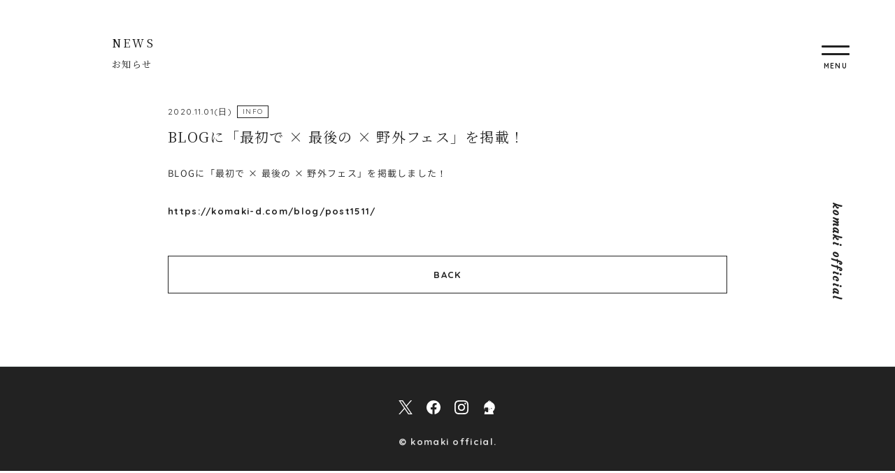

--- FILE ---
content_type: text/html; charset=UTF-8
request_url: https://komaki-d.com/news/post1513/
body_size: 5903
content:
<!DOCTYPE html>
<html lang="ja">

    <head prefix="og: http://ogp.me/ns# fb: http://ogp.me/ns/fb# article: http://ogp.me/ns/article#">
        <meta charset="utf-8">
    <meta http-equiv="X-UA-Compatible" content="IE=edge">
    <meta name="viewport" content="width=device-width,initial-scale=1.0,minimum-scale=1.0">
          <!-- ▼ その他 ▼ -->
      <title>BLOGに「最初で × 最後の × 野外フェス」を掲載！ | komaki official</title>
      <meta name="description" content="BLOGに「最初で × 最後の × 野外フェス」を掲載！のぺージ。ドラマーkomakiのオフィシャルサイト。SUGIZO (LUNA SEA,X JAPAN)、清春、日食なつこ、卓真from10-FEET、空白ごっこ、匹田大智等のサポートを行う傍ら、ドラム講師、ドラムテックとしても活動中！">
      <meta name="keywords" content="BLOGに「最初で × 最後の × 野外フェス」を掲載！,ドラマー,komaki,コマキ,drum,ドラムレッスン">
      <!-- OGP -->
      <meta property="og:title" content="BLOGに「最初で × 最後の × 野外フェス」を掲載！ | komaki official">
      <meta property="og:description" content="BLOGに「最初で × 最後の × 野外フェス」を掲載！のぺージ。ドラマーkomakiのオフィシャルサイト。SUGIZO (LUNA SEA,X JAPAN)、清春、日食なつこ、卓真from10-FEET、空白ごっこ、匹田大智等のサポートを行う傍ら、ドラム講師、ドラムテックとしても活動中！">
      <meta property="og:site_name" content="komaki official">
      <meta property="og:url" content="https://komaki-d.com/news/post1513/">
      <meta property="og:type" content="article">
      <meta property="og:image" content="https://komaki-d.com/wp/wp-content/uploads/saishode_saigono_yagaifes.jpg">
        <meta property="fb:app_id" content="284899402383156">
    <meta name="twitter:card" content="summary_large_image">
    <meta name="twitter:site" content="@komaki1986">
    <!-- FONTS -->
    <link rel="preconnect" href="https://fonts.googleapis.com">
    <link rel="preconnect" href="https://fonts.gstatic.com" crossorigin>
    <link href="https://fonts.googleapis.com/css2?family=Courgette&family=Noto+Serif+JP&family=Quicksand:wght@400;500;700&display=swap" rel="stylesheet">
    <!-- ICON -->
    <link rel="icon" href="https://komaki-d.com/wp/wp-content/themes/komaki-ver4/img/favicons/favicon.ico" type="image/x-icon">
    <link rel="apple-touch-icon" href="https://komaki-d.com/wp/wp-content/themes/komaki-ver4/img/favicons/apple-touch-icon.png" sizes="180x180">
    <!-- Google tag (gtag.js) -->
    <script async src="https://www.googletagmanager.com/gtag/js?id=G-99QMDVES95"></script>
    <script>
      window.dataLayer = window.dataLayer || [];

      function gtag() {
        dataLayer.push(arguments);
      }
      gtag('js', new Date());

      gtag('config', 'G-99QMDVES95');
    </script>

    <meta name='robots' content='max-image-preview:large' />
<style id='classic-theme-styles-inline-css'>
/*! This file is auto-generated */
.wp-block-button__link{color:#fff;background-color:#32373c;border-radius:9999px;box-shadow:none;text-decoration:none;padding:calc(.667em + 2px) calc(1.333em + 2px);font-size:1.125em}.wp-block-file__button{background:#32373c;color:#fff;text-decoration:none}
</style>
<style id='global-styles-inline-css'>
body{--wp--preset--color--black: #000000;--wp--preset--color--cyan-bluish-gray: #abb8c3;--wp--preset--color--white: #ffffff;--wp--preset--color--pale-pink: #f78da7;--wp--preset--color--vivid-red: #cf2e2e;--wp--preset--color--luminous-vivid-orange: #ff6900;--wp--preset--color--luminous-vivid-amber: #fcb900;--wp--preset--color--light-green-cyan: #7bdcb5;--wp--preset--color--vivid-green-cyan: #00d084;--wp--preset--color--pale-cyan-blue: #8ed1fc;--wp--preset--color--vivid-cyan-blue: #0693e3;--wp--preset--color--vivid-purple: #9b51e0;--wp--preset--gradient--vivid-cyan-blue-to-vivid-purple: linear-gradient(135deg,rgba(6,147,227,1) 0%,rgb(155,81,224) 100%);--wp--preset--gradient--light-green-cyan-to-vivid-green-cyan: linear-gradient(135deg,rgb(122,220,180) 0%,rgb(0,208,130) 100%);--wp--preset--gradient--luminous-vivid-amber-to-luminous-vivid-orange: linear-gradient(135deg,rgba(252,185,0,1) 0%,rgba(255,105,0,1) 100%);--wp--preset--gradient--luminous-vivid-orange-to-vivid-red: linear-gradient(135deg,rgba(255,105,0,1) 0%,rgb(207,46,46) 100%);--wp--preset--gradient--very-light-gray-to-cyan-bluish-gray: linear-gradient(135deg,rgb(238,238,238) 0%,rgb(169,184,195) 100%);--wp--preset--gradient--cool-to-warm-spectrum: linear-gradient(135deg,rgb(74,234,220) 0%,rgb(151,120,209) 20%,rgb(207,42,186) 40%,rgb(238,44,130) 60%,rgb(251,105,98) 80%,rgb(254,248,76) 100%);--wp--preset--gradient--blush-light-purple: linear-gradient(135deg,rgb(255,206,236) 0%,rgb(152,150,240) 100%);--wp--preset--gradient--blush-bordeaux: linear-gradient(135deg,rgb(254,205,165) 0%,rgb(254,45,45) 50%,rgb(107,0,62) 100%);--wp--preset--gradient--luminous-dusk: linear-gradient(135deg,rgb(255,203,112) 0%,rgb(199,81,192) 50%,rgb(65,88,208) 100%);--wp--preset--gradient--pale-ocean: linear-gradient(135deg,rgb(255,245,203) 0%,rgb(182,227,212) 50%,rgb(51,167,181) 100%);--wp--preset--gradient--electric-grass: linear-gradient(135deg,rgb(202,248,128) 0%,rgb(113,206,126) 100%);--wp--preset--gradient--midnight: linear-gradient(135deg,rgb(2,3,129) 0%,rgb(40,116,252) 100%);--wp--preset--font-size--small: 13px;--wp--preset--font-size--medium: 20px;--wp--preset--font-size--large: 36px;--wp--preset--font-size--x-large: 42px;--wp--preset--spacing--20: 0.44rem;--wp--preset--spacing--30: 0.67rem;--wp--preset--spacing--40: 1rem;--wp--preset--spacing--50: 1.5rem;--wp--preset--spacing--60: 2.25rem;--wp--preset--spacing--70: 3.38rem;--wp--preset--spacing--80: 5.06rem;--wp--preset--shadow--natural: 6px 6px 9px rgba(0, 0, 0, 0.2);--wp--preset--shadow--deep: 12px 12px 50px rgba(0, 0, 0, 0.4);--wp--preset--shadow--sharp: 6px 6px 0px rgba(0, 0, 0, 0.2);--wp--preset--shadow--outlined: 6px 6px 0px -3px rgba(255, 255, 255, 1), 6px 6px rgba(0, 0, 0, 1);--wp--preset--shadow--crisp: 6px 6px 0px rgba(0, 0, 0, 1);}:where(.is-layout-flex){gap: 0.5em;}:where(.is-layout-grid){gap: 0.5em;}body .is-layout-flow > .alignleft{float: left;margin-inline-start: 0;margin-inline-end: 2em;}body .is-layout-flow > .alignright{float: right;margin-inline-start: 2em;margin-inline-end: 0;}body .is-layout-flow > .aligncenter{margin-left: auto !important;margin-right: auto !important;}body .is-layout-constrained > .alignleft{float: left;margin-inline-start: 0;margin-inline-end: 2em;}body .is-layout-constrained > .alignright{float: right;margin-inline-start: 2em;margin-inline-end: 0;}body .is-layout-constrained > .aligncenter{margin-left: auto !important;margin-right: auto !important;}body .is-layout-constrained > :where(:not(.alignleft):not(.alignright):not(.alignfull)){max-width: var(--wp--style--global--content-size);margin-left: auto !important;margin-right: auto !important;}body .is-layout-constrained > .alignwide{max-width: var(--wp--style--global--wide-size);}body .is-layout-flex{display: flex;}body .is-layout-flex{flex-wrap: wrap;align-items: center;}body .is-layout-flex > *{margin: 0;}body .is-layout-grid{display: grid;}body .is-layout-grid > *{margin: 0;}:where(.wp-block-columns.is-layout-flex){gap: 2em;}:where(.wp-block-columns.is-layout-grid){gap: 2em;}:where(.wp-block-post-template.is-layout-flex){gap: 1.25em;}:where(.wp-block-post-template.is-layout-grid){gap: 1.25em;}.has-black-color{color: var(--wp--preset--color--black) !important;}.has-cyan-bluish-gray-color{color: var(--wp--preset--color--cyan-bluish-gray) !important;}.has-white-color{color: var(--wp--preset--color--white) !important;}.has-pale-pink-color{color: var(--wp--preset--color--pale-pink) !important;}.has-vivid-red-color{color: var(--wp--preset--color--vivid-red) !important;}.has-luminous-vivid-orange-color{color: var(--wp--preset--color--luminous-vivid-orange) !important;}.has-luminous-vivid-amber-color{color: var(--wp--preset--color--luminous-vivid-amber) !important;}.has-light-green-cyan-color{color: var(--wp--preset--color--light-green-cyan) !important;}.has-vivid-green-cyan-color{color: var(--wp--preset--color--vivid-green-cyan) !important;}.has-pale-cyan-blue-color{color: var(--wp--preset--color--pale-cyan-blue) !important;}.has-vivid-cyan-blue-color{color: var(--wp--preset--color--vivid-cyan-blue) !important;}.has-vivid-purple-color{color: var(--wp--preset--color--vivid-purple) !important;}.has-black-background-color{background-color: var(--wp--preset--color--black) !important;}.has-cyan-bluish-gray-background-color{background-color: var(--wp--preset--color--cyan-bluish-gray) !important;}.has-white-background-color{background-color: var(--wp--preset--color--white) !important;}.has-pale-pink-background-color{background-color: var(--wp--preset--color--pale-pink) !important;}.has-vivid-red-background-color{background-color: var(--wp--preset--color--vivid-red) !important;}.has-luminous-vivid-orange-background-color{background-color: var(--wp--preset--color--luminous-vivid-orange) !important;}.has-luminous-vivid-amber-background-color{background-color: var(--wp--preset--color--luminous-vivid-amber) !important;}.has-light-green-cyan-background-color{background-color: var(--wp--preset--color--light-green-cyan) !important;}.has-vivid-green-cyan-background-color{background-color: var(--wp--preset--color--vivid-green-cyan) !important;}.has-pale-cyan-blue-background-color{background-color: var(--wp--preset--color--pale-cyan-blue) !important;}.has-vivid-cyan-blue-background-color{background-color: var(--wp--preset--color--vivid-cyan-blue) !important;}.has-vivid-purple-background-color{background-color: var(--wp--preset--color--vivid-purple) !important;}.has-black-border-color{border-color: var(--wp--preset--color--black) !important;}.has-cyan-bluish-gray-border-color{border-color: var(--wp--preset--color--cyan-bluish-gray) !important;}.has-white-border-color{border-color: var(--wp--preset--color--white) !important;}.has-pale-pink-border-color{border-color: var(--wp--preset--color--pale-pink) !important;}.has-vivid-red-border-color{border-color: var(--wp--preset--color--vivid-red) !important;}.has-luminous-vivid-orange-border-color{border-color: var(--wp--preset--color--luminous-vivid-orange) !important;}.has-luminous-vivid-amber-border-color{border-color: var(--wp--preset--color--luminous-vivid-amber) !important;}.has-light-green-cyan-border-color{border-color: var(--wp--preset--color--light-green-cyan) !important;}.has-vivid-green-cyan-border-color{border-color: var(--wp--preset--color--vivid-green-cyan) !important;}.has-pale-cyan-blue-border-color{border-color: var(--wp--preset--color--pale-cyan-blue) !important;}.has-vivid-cyan-blue-border-color{border-color: var(--wp--preset--color--vivid-cyan-blue) !important;}.has-vivid-purple-border-color{border-color: var(--wp--preset--color--vivid-purple) !important;}.has-vivid-cyan-blue-to-vivid-purple-gradient-background{background: var(--wp--preset--gradient--vivid-cyan-blue-to-vivid-purple) !important;}.has-light-green-cyan-to-vivid-green-cyan-gradient-background{background: var(--wp--preset--gradient--light-green-cyan-to-vivid-green-cyan) !important;}.has-luminous-vivid-amber-to-luminous-vivid-orange-gradient-background{background: var(--wp--preset--gradient--luminous-vivid-amber-to-luminous-vivid-orange) !important;}.has-luminous-vivid-orange-to-vivid-red-gradient-background{background: var(--wp--preset--gradient--luminous-vivid-orange-to-vivid-red) !important;}.has-very-light-gray-to-cyan-bluish-gray-gradient-background{background: var(--wp--preset--gradient--very-light-gray-to-cyan-bluish-gray) !important;}.has-cool-to-warm-spectrum-gradient-background{background: var(--wp--preset--gradient--cool-to-warm-spectrum) !important;}.has-blush-light-purple-gradient-background{background: var(--wp--preset--gradient--blush-light-purple) !important;}.has-blush-bordeaux-gradient-background{background: var(--wp--preset--gradient--blush-bordeaux) !important;}.has-luminous-dusk-gradient-background{background: var(--wp--preset--gradient--luminous-dusk) !important;}.has-pale-ocean-gradient-background{background: var(--wp--preset--gradient--pale-ocean) !important;}.has-electric-grass-gradient-background{background: var(--wp--preset--gradient--electric-grass) !important;}.has-midnight-gradient-background{background: var(--wp--preset--gradient--midnight) !important;}.has-small-font-size{font-size: var(--wp--preset--font-size--small) !important;}.has-medium-font-size{font-size: var(--wp--preset--font-size--medium) !important;}.has-large-font-size{font-size: var(--wp--preset--font-size--large) !important;}.has-x-large-font-size{font-size: var(--wp--preset--font-size--x-large) !important;}
.wp-block-navigation a:where(:not(.wp-element-button)){color: inherit;}
:where(.wp-block-post-template.is-layout-flex){gap: 1.25em;}:where(.wp-block-post-template.is-layout-grid){gap: 1.25em;}
:where(.wp-block-columns.is-layout-flex){gap: 2em;}:where(.wp-block-columns.is-layout-grid){gap: 2em;}
.wp-block-pullquote{font-size: 1.5em;line-height: 1.6;}
</style>
<link rel='stylesheet' id='magnific-css' href='https://komaki-d.com/wp/wp-content/themes/komaki-ver4/css/lib/magnific-popup.css' media='all' />
<link rel='stylesheet' id='komaki-theme-ver4-style-css' href='https://komaki-d.com/wp/wp-content/themes/komaki-ver4/css/style.css?ver=20250723130815' media='all' />
<link rel="https://api.w.org/" href="https://komaki-d.com/wp-json/" /><link rel="canonical" href="https://komaki-d.com/news/post1513/" />
<link rel='shortlink' href='https://komaki-d.com/?p=1513' />
<link rel="alternate" type="application/json+oembed" href="https://komaki-d.com/wp-json/oembed/1.0/embed?url=https%3A%2F%2Fkomaki-d.com%2Fnews%2Fpost1513%2F" />
<link rel="alternate" type="text/xml+oembed" href="https://komaki-d.com/wp-json/oembed/1.0/embed?url=https%3A%2F%2Fkomaki-d.com%2Fnews%2Fpost1513%2F&#038;format=xml" />
<noscript><style>.lazyload[data-src]{display:none !important;}</style></noscript><style>.lazyload{background-image:none !important;}.lazyload:before{background-image:none !important;}</style>    </head>

  <body>
    
    <header class="header">
      <div class="header-logo">
                  <p class="site-name"><a href="https://komaki-d.com">komaki official</a></p>
              </div>
      <div id="toggle" class="toggle">
        <span></span>
        <span></span>
        <p class="toggle-text">MENU</p>
      </div>
      <div id="navigation" class="header-content">
        <div class="header-navi">
          <div class="navi">
            <p class="navi-home"><a href="https://komaki-d.com">HOME</a></p>
            <div class="navi-menu">
              <a href="https://komaki-d.com/news/" class="on--move">
                <div class="menu-icon">
                  <img src="[data-uri]" width="50" height="50" alt="NEWS" data-src="https://komaki-d.com/wp/wp-content/themes/komaki-ver4/img/menu-icon/news.png" decoding="async" class="lazyload" data-eio-rwidth="128" data-eio-rheight="128"><noscript><img src="https://komaki-d.com/wp/wp-content/themes/komaki-ver4/img/menu-icon/news.png" width="50" height="50" alt="NEWS" data-eio="l"></noscript>
                </div>
                <p class="menu-title-en">NEWS</p>
                <p class="menu-title-jp">お知らせ</p>
              </a>
              <a href="https://komaki-d.com/biography/" class="on--move">
                <div class="menu-icon">
                  <img src="[data-uri]" width="50" height="50" alt="BIOGRAPHY" data-src="https://komaki-d.com/wp/wp-content/themes/komaki-ver4/img/menu-icon/biography.png" decoding="async" class="lazyload" data-eio-rwidth="128" data-eio-rheight="128"><noscript><img src="https://komaki-d.com/wp/wp-content/themes/komaki-ver4/img/menu-icon/biography.png" width="50" height="50" alt="BIOGRAPHY" data-eio="l"></noscript>
                </div>
                <p class="menu-title-en">BIOGRAPHY</p>
                <p class="menu-title-jp">経歴・自己紹介</p>
              </a>
              <a href="https://komaki-d.com/schedule/" class="on--move">
                <div class="menu-icon">
                  <img src="[data-uri]" width="50" height="50" alt="SCHEDULE" data-src="https://komaki-d.com/wp/wp-content/themes/komaki-ver4/img/menu-icon/schedule.png" decoding="async" class="lazyload" data-eio-rwidth="128" data-eio-rheight="128"><noscript><img src="https://komaki-d.com/wp/wp-content/themes/komaki-ver4/img/menu-icon/schedule.png" width="50" height="50" alt="SCHEDULE" data-eio="l"></noscript>
                </div>
                <p class="menu-title-en">SCHEDULE</p>
                <p class="menu-title-jp">スケジュール</p>
              </a>
              <a href="https://komaki-d.com/discography/" class="on--move">
                <div class="menu-icon">
                  <img src="[data-uri]" width="50" height="50" alt="DISCOGRAPHY" data-src="https://komaki-d.com/wp/wp-content/themes/komaki-ver4/img/menu-icon/discography.png" decoding="async" class="lazyload" data-eio-rwidth="128" data-eio-rheight="128"><noscript><img src="https://komaki-d.com/wp/wp-content/themes/komaki-ver4/img/menu-icon/discography.png" width="50" height="50" alt="DISCOGRAPHY" data-eio="l"></noscript>
                </div>
                <p class="menu-title-en">DISCOGRAPHY</p>
                <p class="menu-title-jp">作品</p>
              </a>
              <a href="https://komaki-d.com/movie/" class="on--move">
                <div class="menu-icon">
                  <img src="[data-uri]" width="50" height="50" alt="MOVIE" data-src="https://komaki-d.com/wp/wp-content/themes/komaki-ver4/img/menu-icon/movie.png" decoding="async" class="lazyload" data-eio-rwidth="128" data-eio-rheight="128"><noscript><img src="https://komaki-d.com/wp/wp-content/themes/komaki-ver4/img/menu-icon/movie.png" width="50" height="50" alt="MOVIE" data-eio="l"></noscript>
                </div>
                <p class="menu-title-en">MOVIE</p>
                <p class="menu-title-jp">動画</p>
              </a>
              <a href="https://komaki-d.com/blog/" class="on--move">
                <div class="menu-icon">
                  <img src="[data-uri]" width="50" height="50" alt="BLOG" data-src="https://komaki-d.com/wp/wp-content/themes/komaki-ver4/img/menu-icon/blog.png" decoding="async" class="lazyload" data-eio-rwidth="128" data-eio-rheight="128"><noscript><img src="https://komaki-d.com/wp/wp-content/themes/komaki-ver4/img/menu-icon/blog.png" width="50" height="50" alt="BLOG" data-eio="l"></noscript>
                </div>
                <p class="menu-title-en">BLOG</p>
                <p class="menu-title-jp">ブログ</p>
              </a>
              <a href="https://komaki-d.com/lesson/" class="on--move">
                <div class="menu-icon">
                  <img src="[data-uri]" width="50" height="50" alt="LESSON" data-src="https://komaki-d.com/wp/wp-content/themes/komaki-ver4/img/menu-icon/lesson.png" decoding="async" class="lazyload" data-eio-rwidth="128" data-eio-rheight="128"><noscript><img src="https://komaki-d.com/wp/wp-content/themes/komaki-ver4/img/menu-icon/lesson.png" width="50" height="50" alt="LESSON" data-eio="l"></noscript>
                </div>
                <p class="menu-title-en">DRUM LESSON</p>
                <p class="menu-title-jp">ドラムレッスン</p>
              </a>
              <a href="https://store.komaki-d.com/" target="_blank" class="on--move">
                <div class="menu-icon">
                  <img src="[data-uri]" width="50" height="50" alt="STORE" data-src="https://komaki-d.com/wp/wp-content/themes/komaki-ver4/img/menu-icon/store.png" decoding="async" class="lazyload" data-eio-rwidth="128" data-eio-rheight="128"><noscript><img src="https://komaki-d.com/wp/wp-content/themes/komaki-ver4/img/menu-icon/store.png" width="50" height="50" alt="STORE" data-eio="l"></noscript>
                </div>
                <p class="menu-title-en">STORE</p>
                <p class="menu-title-jp">オフィシャルグッズ</p>
              </a>
              <a href="https://komaki-d.com/contact/" class="on--move none--sp">
                <div class="menu-icon">
                  <img src="[data-uri]" width="50" height="50" alt="CONTACT" data-src="https://komaki-d.com/wp/wp-content/themes/komaki-ver4/img/menu-icon/contact.png" decoding="async" class="lazyload" data-eio-rwidth="128" data-eio-rheight="128"><noscript><img src="https://komaki-d.com/wp/wp-content/themes/komaki-ver4/img/menu-icon/contact.png" width="50" height="50" alt="CONTACT" data-eio="l"></noscript>
                </div>
                <p class="menu-title-en">CONTACT</p>
                <p class="menu-title-jp">お問い合わせ</p>
              </a>
            </div>
            <div class="navi-btns">
              <a href="https://komaki-d.com/contact/" class="wave">お問い合わせ</a>
            </div>
          </div>
        </div>
      </div>
    </header>
<div class="global-container">
  <div class="page-title">
    <p class="page-title--en">news</p>
    <p class="page-title--jp">お知らせ</p>
  </div>
  <div class="single-container">
    <main id="news" class="main">
      <div class="container__in container__in--short">
                <div class="article-dates">
          <span class="article-date">2020.11.01(日)</span>
                      <span class="label-style1">
              <a href="https://komaki-d.com/news/info/"><span>INFO</span></a              </span>
                      </div>
          <h1 class="article-title article-title--single">BLOGに「最初で × 最後の × 野外フェス」を掲載！</h1>
          <div class="editor"><p>BLOGに「最初で × 最後の × 野外フェス」を掲載しました！</p>
<p><a href="https://komaki-d.com/blog/post1511/">https://komaki-d.com/blog/post1511/</a></p>
</div>

          <div class="back-btn">
            <a href="https://komaki-d.com/news/" class="btn2">BACK</a>
          </div>
                  </div>
    </main>
  </div>
</div>
<footer id="footer" class="footer">
  <div class="container__in">
    <div class="social-navi">
      <div class="sns-list">
        <a href="https://twitter.com/komaki1986" class="on--move" target="_blank"></a>
        <a href="https://www.facebook.com/kazutaka.komaki" class="on--move" target="_blank"></a>
        <a href="https://www.instagram.com/komaki_official/" class="on--move" target="_blank"></a>
        <a href="https://twitcasting.tv/komaki1986" class="on--move" target="_blank"></a>
      </div>
    </div>
    <p class="copyright">&copy; komaki official.</p>
    <p class="pagetop"><a href="#top"></a></p>
  </div>
</footer>
<script id="eio-lazy-load-js-before">
var eio_lazy_vars = {"exactdn_domain":"","skip_autoscale":0,"threshold":0};
</script>
<script src='https://komaki-d.com/wp/wp-content/plugins/ewww-image-optimizer/includes/lazysizes.min.js?ver=720' id='eio-lazy-load-js'></script>
<script id="google-invisible-recaptcha-js-before">
var renderInvisibleReCaptcha = function() {

    for (var i = 0; i < document.forms.length; ++i) {
        var form = document.forms[i];
        var holder = form.querySelector('.inv-recaptcha-holder');

        if (null === holder) continue;
		holder.innerHTML = '';

         (function(frm){
			var cf7SubmitElm = frm.querySelector('.wpcf7-submit');
            var holderId = grecaptcha.render(holder,{
                'sitekey': '6LcQuQcsAAAAAH_dTCuEP0nkB8SozOuRPtF-U1Pz', 'size': 'invisible', 'badge' : 'inline',
                'callback' : function (recaptchaToken) {
					if((null !== cf7SubmitElm) && (typeof jQuery != 'undefined')){jQuery(frm).submit();grecaptcha.reset(holderId);return;}
					 HTMLFormElement.prototype.submit.call(frm);
                },
                'expired-callback' : function(){grecaptcha.reset(holderId);}
            });

			if(null !== cf7SubmitElm && (typeof jQuery != 'undefined') ){
				jQuery(cf7SubmitElm).off('click').on('click', function(clickEvt){
					clickEvt.preventDefault();
					grecaptcha.execute(holderId);
				});
			}
			else
			{
				frm.onsubmit = function (evt){evt.preventDefault();grecaptcha.execute(holderId);};
			}


        })(form);
    }
};
</script>
<script async defer src='https://www.google.com/recaptcha/api.js?onload=renderInvisibleReCaptcha&#038;render=explicit' id='google-invisible-recaptcha-js'></script>
<script src='https://code.jquery.com/jquery-3.6.0.min.js?ver=3.6.0' id='jquery-js'></script>
<script src='https://komaki-d.com/wp/wp-content/themes/komaki-ver4/js/news.js?ver=1.0.0' id='komaki-theme-ver4-news-js'></script>
<script src='https://komaki-d.com/wp/wp-content/themes/komaki-ver4/js/lib/magnific-popup.js?ver=1.1.0' id='magnific-js'></script>
<script src='https://komaki-d.com/wp/wp-content/themes/komaki-ver4/js/lib/inview.js?ver=1.1.2' id='inview-js'></script>
<script src='https://komaki-d.com/wp/wp-content/themes/komaki-ver4/js/lib/ofi.js?ver=3.2.4' id='ofi-js'></script>
<script src='https://komaki-d.com/wp/wp-content/themes/komaki-ver4/js/common.js?ver=1.1.0' id='komaki-theme-ver4-common-js'></script>
</body>

</html>


--- FILE ---
content_type: application/javascript
request_url: https://komaki-d.com/wp/wp-content/themes/komaki-ver4/js/news.js?ver=1.0.0
body_size: 104
content:
// current menu
$(function(){
  $('.tax-menu .is-current').removeClass('is-current');
  $('.tax-menu a').filter(function(){return $(this).prop('href')==location.href;}).addClass('is-current');
});


--- FILE ---
content_type: image/svg+xml
request_url: https://komaki-d.com/wp/wp-content/themes/komaki-ver4/img/sns/facebook.svg
body_size: 634
content:
<?xml version="1.0" encoding="utf-8"?>
<!-- Generator: Adobe Illustrator 27.2.0, SVG Export Plug-In . SVG Version: 6.00 Build 0)  -->
<svg version="1.1" id="レイヤー_1" xmlns="http://www.w3.org/2000/svg" xmlns:xlink="http://www.w3.org/1999/xlink" x="0px"
	 y="0px" viewBox="0 0 55.4 55.1" style="enable-background:new 0 0 55.4 55.1;" xml:space="preserve">
<style type="text/css">
	.st0{fill-rule:evenodd;clip-rule:evenodd;fill:#FFFFFF;}
</style>
<path id="facebook" class="st0" d="M27.7,0C12.4,0,0,12.4,0,27.7C0,41.4,9.9,53,23.4,55.1V35.7h-7v-8h7v-6.1
	c0-6.9,4.1-10.8,10.5-10.8c2.1,0,4.2,0.2,6.2,0.5v6.8h-3.5c-3.4,0-4.5,2.1-4.5,4.3v5.2h7.7l-1.2,8H32v19.4
	c15.1-2.4,25.4-16.6,23.1-31.7C53,9.9,41.4,0,27.7,0z"/>
</svg>
